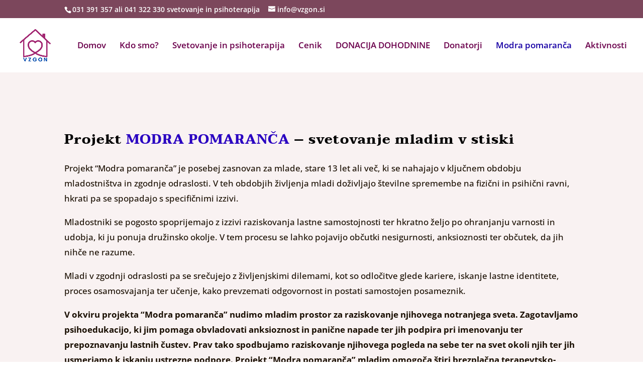

--- FILE ---
content_type: text/css
request_url: https://vzgon.si/wp-content/et-cache/2585/et-core-unified-2585.min.css?ver=1768114346
body_size: -66
content:
#logo{max-height:70px;width:auto}@media (max-width:768px){#logo{max-height:50px}}#logo{max-height:70px;width:auto}a{text-decoration:none!important}#main-header{border-bottom:none;box-shadow:none}